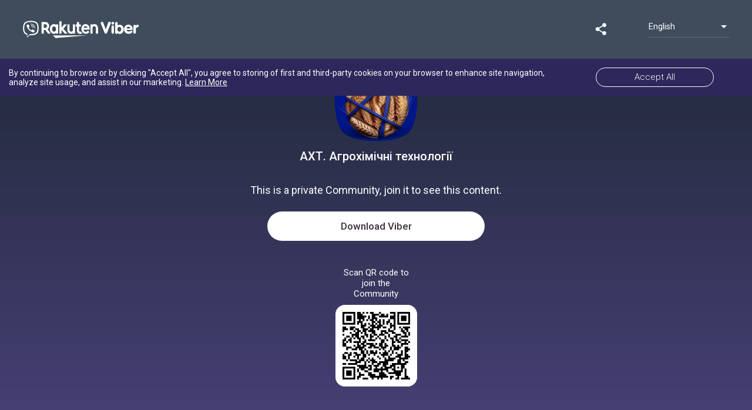

--- FILE ---
content_type: text/html; charset=utf-8
request_url: https://invite.viber.com/?g2=AQAoU6Ty1Fna4EmuqvtZLFuAflBFT876D1k9HF%2F06ADQO1P%2FdajqkwV4QaskkLJA
body_size: 2107
content:
<!DOCTYPE html><html lang="en"><head><meta charset="utf-8"><title>АХТ. Агрохімічні технології on Viber</title><meta name="viewport" content="width=device-width,initial-scale=1"><meta name="mobile-web-app-capable" content="yes"><meta name="apple-mobile-web-app-capable" content="yes"><link rel="preconnect" href="https://fonts.gstatic.com"><link href="https://fonts.googleapis.com/css2?family=Roboto:wght@300;400;500&amp;display=swap" rel="stylesheet"><link rel="apple-touch-icon" href="/assets/icons/apple-touch-icon.png"><meta property="fb:app_id" content="1707767226190252"><meta property="og:type" content="website"><meta property="og:image" content="https://share.cdn.viber.com/pg_download?id=0-04-05-f2e6fb5777ce88f559920220e41b4b6d90985ce763b2f493b1ba8b69127922a1&filetype=jpg&type=icon"><meta property="og:image:type" content="image/png"><meta property="og:image:width" content="400"><meta property="og:image:height" content="400"><meta property="og:title" content="АХТ. Агрохімічні технології on Viber"><meta property="og:description" content="АХТ – український бренд засобів захисту рослин. Працюємо з 2008 року. Портфель бренду — це 60 препаратів, 8 з яких — інноваційні й не мають аналогів в Україні. Увесь каталог в додатку: https://mssg.me/agrohimteh"><meta property="twitter:card" content="summary"><script>(function(w,d,s,l,i){w[l]=w[l]||[];w[l].push({'gtm.start': 
			new Date().getTime(),event:'gtm.js'});var f=d.getElementsByTagName(s)[0],
			j=d.createElement(s),dl=l!='dataLayer'?'&l='+l:'';j.async=true;j.src=
			'https://www.googletagmanager.com/gtm.js?id='+i+dl;f.parentNode.insertBefore(j,f);
			})(window,document,'script','dataLayer','GTM-P3J95PD');</script><script async="" src="https://www.googletagmanager.com/gtag/js?id=UA-18303830-38"></script><script>window.dataLayer = window.dataLayer || [];
			function gtag(){dataLayer.push(arguments);}
			window.gtag = gtag;
			gtag('config', 'UA-18303830-38', {
				'send_page_view': false,
				'custom_map': {
					'dimension1': 'contentType',
					'dimension2': 'display',
					'dimension3': 'communityHash',
					'dimension4': 'communityName',
					'dimension5': 'shareType',
					'dimension6': 'messageSeq',
					'dimension7': 'chatType',
					'dimension8': 'pageFound',
				}
			});
			gtag('js', new Date());</script><link rel="manifest" href="/public/static/manifest.json"><meta name="theme-color" content="#673ab8"><link rel="shortcut icon" href="/public/static/favicon.ico"><style>body,html{-webkit-font-smoothing:antialiased;-moz-osx-font-smoothing:grayscale;background:#fafafa;color:#444;font-family:Roboto,-apple-system,BlinkMacSystemFont,Helvetica Neue,arial,sans-serif;font-weight:400;height:100%;margin:0;padding:0;width:100%}*{box-sizing:border-box}</style><link href="/public/static/bundle.e2eb8.css" rel="stylesheet" media="only x" onload="this.media='all'"><noscript><link rel="stylesheet" href="/public/static/bundle.e2eb8.css"></noscript></head><body><script type="__PREACT_CLI_DATA__">%7B%22preRenderData%22:%7B%22url%22:%22/%22,%22hash%22:%22AQAoU6Ty1Fna4EmuqvtZLFuAflBFT876D1k9HF/06ADQO1P/dajqkwV4QaskkLJA%22,%22id%22:%225309369006148421367%22,%22name%22:%22%D0%90%D0%A5%D0%A2.%20%D0%90%D0%B3%D1%80%D0%BE%D1%85%D1%96%D0%BC%D1%96%D1%87%D0%BD%D1%96%20%D1%82%D0%B5%D1%85%D0%BD%D0%BE%D0%BB%D0%BE%D0%B3%D1%96%D1%97%22,%22icon%22:%22https://share.cdn.viber.com/pg_download?id=0-04-05-f2e6fb5777ce88f559920220e41b4b6d90985ce763b2f493b1ba8b69127922a1&filetype=jpg&type=icon%22,%22description%22:%22%D0%90%D0%A5%D0%A2%20%E2%80%93%20%D1%83%D0%BA%D1%80%D0%B0%D1%97%D0%BD%D1%81%D1%8C%D0%BA%D0%B8%D0%B9%20%D0%B1%D1%80%D0%B5%D0%BD%D0%B4%20%D0%B7%D0%B0%D1%81%D0%BE%D0%B1%D1%96%D0%B2%20%D0%B7%D0%B0%D1%85%D0%B8%D1%81%D1%82%D1%83%20%D1%80%D0%BE%D1%81%D0%BB%D0%B8%D0%BD.%20%D0%9F%D1%80%D0%B0%D1%86%D1%8E%D1%94%D0%BC%D0%BE%20%D0%B7%202008%20%D1%80%D0%BE%D0%BA%D1%83.%20%D0%9F%D0%BE%D1%80%D1%82%D1%84%D0%B5%D0%BB%D1%8C%20%D0%B1%D1%80%D0%B5%D0%BD%D0%B4%D1%83%20%E2%80%94%20%D1%86%D0%B5%2060%20%D0%BF%D1%80%D0%B5%D0%BF%D0%B0%D1%80%D0%B0%D1%82%D1%96%D0%B2,%208%20%D0%B7%20%D1%8F%D0%BA%D0%B8%D1%85%20%E2%80%94%20%D1%96%D0%BD%D0%BD%D0%BE%D0%B2%D0%B0%D1%86%D1%96%D0%B9%D0%BD%D1%96%20%D0%B9%20%D0%BD%D0%B5%20%D0%BC%D0%B0%D1%8E%D1%82%D1%8C%20%D0%B0%D0%BD%D0%B0%D0%BB%D0%BE%D0%B3%D1%96%D0%B2%20%D0%B2%20%D0%A3%D0%BA%D1%80%D0%B0%D1%97%D0%BD%D1%96.%20%D0%A3%D0%B2%D0%B5%D1%81%D1%8C%20%D0%BA%D0%B0%D1%82%D0%B0%D0%BB%D0%BE%D0%B3%20%D0%B2%20%D0%B4%D0%BE%D0%B4%D0%B0%D1%82%D0%BA%D1%83:%20https://mssg.me/agrohimteh%22,%22members%22:1149,%22open%22:false,%22verified%22:false,%22channel%22:false%7D%7D</script><script crossorigin="anonymous" src="/public/static/bundle.f800c.esm.js" type="module"></script><script nomodule="" src="/public/static/polyfills.6e823.js"></script><script nomodule="" defer="defer" src="/public/static/bundle.9424b.js"></script><noscript><iframe src="https://www.googletagmanager.com/ns.html?id=GTM-P3J95PD" height="0" width="0" style="display:none;visibility:hidden"></iframe></noscript></body></html>